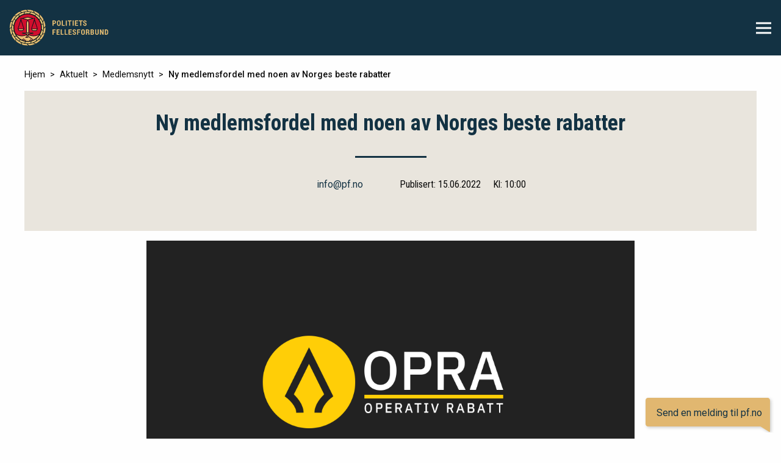

--- FILE ---
content_type: text/html; charset=UTF-8
request_url: https://pf.no/aktuelt/medlemsnytt/ny-medlemsfordel-med-noen-av-norges-beste-rabatter
body_size: 4887
content:

<!DOCTYPE html>
<html xmlns="http://www.w3.org/1999/xhtml" lang="en-US">
<head>
    <meta charset="utf-8"/>
    <meta name="viewport" content="width=device-width, initial-scale=1.0"/>
        <link rel="home" href="https://pf.no/"/>

        
    <script id="CookieConsent" src="https://policy.app.cookieinformation.com/uc.js"
            data-culture="NB" data-gcm-version="2.0" type="text/javascript"></script>

    <link rel="stylesheet" href="/assets/css/app.css">
    <link rel="stylesheet" href="/assets/foundation-icons/foundation-icons.css" type="text/css"/>
    <link rel="stylesheet" href="https://cdnjs.cloudflare.com/ajax/libs/Swiper/3.4.2/css/swiper.min.css">
    <link rel="icon" type="image/png" sizes="16x16" href="/assets/img/favicon.png">
<title>Ny medlemsfordel med noen av Norges beste… | Politiets Fellesforbund</title><meta name="generator" content="SEOmatic">
<meta name="description" content="Som medlem av Politiets Fellesforbund får du nå gratis tilgang til noen av Norges beste rabatter, gjennom OPRA.">
<meta name="referrer" content="no-referrer-when-downgrade">
<meta name="robots" content="all">
<meta content="134727299903587" property="fb:profile_id">
<meta content="nb" property="og:locale">
<meta content="Politiets Fellesforbund" property="og:site_name">
<meta content="website" property="og:type">
<meta content="https://pf.no/aktuelt/medlemsnytt/ny-medlemsfordel-med-noen-av-norges-beste-rabatter" property="og:url">
<meta content="Ny medlemsfordel med noen av Norges beste rabatter" property="og:title">
<meta content="Som medlem av Politiets Fellesforbund får du nå gratis tilgang til noen av Norges beste rabatter, gjennom OPRA." property="og:description">
<meta content="https://pf.no/assets/img/Medlemsfordeler/_1200x630_crop_center-center_82_none/Frame-8-4.png?mtime=1655295378" property="og:image">
<meta content="1200" property="og:image:width">
<meta content="630" property="og:image:height">
<meta content="https://no.wikipedia.org/wiki/Politiets_Fellesforbund" property="og:see_also">
<meta name="twitter:card" content="summary_large_image">
<meta name="twitter:site" content="@pf_offisiell">
<meta name="twitter:creator" content="@pf_offisiell">
<meta name="twitter:title" content="Ny medlemsfordel med noen av Norges beste rabatter">
<meta name="twitter:description" content="Som medlem av Politiets Fellesforbund får du nå gratis tilgang til noen av Norges beste rabatter, gjennom OPRA.">
<meta name="twitter:image" content="https://pf.no/assets/img/Medlemsfordeler/_800x418_crop_center-center_82_none/Frame-8-4.png?mtime=1655295378">
<meta name="twitter:image:width" content="800">
<meta name="twitter:image:height" content="418">
<link href="https://pf.no/aktuelt/medlemsnytt/ny-medlemsfordel-med-noen-av-norges-beste-rabatter" rel="canonical">
<link href="https://pf.no/" rel="home">
<link type="text/plain" href="https://pf.no/humans.txt" rel="author"></head>

<body class="site ">
<div id="page-wrap">
    <!-- Facebook plugin -->
    <div id="fb-root"></div>
    <script>
        window.addEventListener('CookieInformationConsentGiven', function (event) {
            if (CookieInformation.getConsentGivenFor('cookie_cat_statistic')) {
                (function (d, s, id) {
                    var js, fjs = d.getElementsByTagName(s)[0];
                    if (d.getElementById(id)) return;
                    js = d.createElement(s);
                    js.id = id;
                    js.src = "//connect.facebook.net/en_US/sdk.js#xfbml=1&version=v2.10";
                    fjs.parentNode.insertBefore(js, fjs);
                }(document, 'script', 'facebook-jssdk'));
            }
        });
    </script>

    <!-- Global site tag (gtag.js) - Google Analytics -->
    <script async src=""
            data-consent-src="https://www.googletagmanager.com/gtag/js?id=UA-13284875-1"
            data-category-consent="cookie_cat_statistic"></script>
    <script>
        window.dataLayer = window.dataLayer || [];

        function gtag() {
            dataLayer.push(arguments);
        }

        gtag('js', new Date());

        gtag('config', 'UA-13284875-1', {'anonymize_ip': true});
    </script>


    <header class="row expanded">
  <div class="top-bar">
    <div class="columns small-11 large-9 left-content">
      <a href="https://pf.no/"><img src="/assets/img/logo.svg" alt="Politietsfellesforbund"></a>
      <nav>
        <div class="menu"><ul class=""><li id="menu-item-1" class="menu-item show-for-mobile min-side"><a class="" target="_blank" href="/minside">Min side</a></li><li id="menu-item-18" class="menu-item "><a class="" target="_self" href="https://pf.no/lonn-og-arbeidsvilkar">Lønn og arbeidsvilkår</a></li><li id="menu-item-19" class="menu-item "><a class="" target="_self" href="https://pf.no/fag-og-politikk">Fag og politikk</a></li><li id="menu-item-20" class="menu-item "><a class="" target="_self" href="https://pf.no/kurs-og-konferanse">Kurs og konferanse</a></li><li id="menu-item-21" class="menu-item "><a class="" target="_self" href="https://pf.no/temaomrader/lyst-til-a-bli-tillitsvalgt">Tillitsvalgt</a></li><li id="menu-item-22" class="menu-item "><a class="" target="_self" href="https://pf.no/medlemskap">Medlemskap</a></li><li id="menu-item-23" class="menu-item "><a class="" target="_self" href="https://pf.no/om-oss">Om oss</a></li><li id="menu-item-5" class="menu-item "><a class="" target="_self" href="/aktuelt">Siste nytt</a></li><li id="menu-item-4" class="menu-item "><a class="" target="_self" href="https://pf.no/kontakt-oss">Kontakt oss</a></li><li id="menu-item-9" class="menu-item "><a class="" target="_blank" href="https://www.pfforsikring.no/">PF Forsikring</a></li></ul></div>
      </nav>
    </div>

    <div class="columns small-1 large-3 row right-content">
      <div class="large-only large-6 search js-search">
        <div class="vertical-align">
          <form class="js-basic-search" action="https://pf.no/search/results">
            <input class="search_input" value="" type="search" name="q" placeholder="Søk" />
            <input class="search_icon" type="submit" />
          </form>
        </div>
      </div>
      <div class="large-only large-6 min-side">
        <div class="vertical-align">
          <a href="https://pf.no/minside" target="_blank">Min side</a>
        </div>
      </div>

      <div id="js-menu-button" class="small-only burger-wrapper">
        <div class="vertical-align">
          <span class="burger-icon"></span>
        </div>
      </div>
    </div>
  </div>

    <div class="overlay-placeholder">
    <div class="text-center overlay-menu">
      <div class="inner">
        <div class="row text-left mobile-search js-search">
          <form action="https://pf.no/search/results" class="expand column js-basic-search">
            <input type="search" name="q" placeholder="Søk">
          </form>
          <div class="shrink column image-wrapper js-search-icon">
            <div class="search_icon"></div>
          </div>
        </div>
        <div class="menu"><ul class=""><li id="menu-item-1" class="menu-item show-for-mobile min-side"><a class="" target="_blank" href="/minside">Min side</a></li><li id="menu-item-18" class="menu-item "><a class="" target="_self" href="https://pf.no/lonn-og-arbeidsvilkar">Lønn og arbeidsvilkår</a></li><li id="menu-item-19" class="menu-item "><a class="" target="_self" href="https://pf.no/fag-og-politikk">Fag og politikk</a></li><li id="menu-item-20" class="menu-item "><a class="" target="_self" href="https://pf.no/kurs-og-konferanse">Kurs og konferanse</a></li><li id="menu-item-21" class="menu-item "><a class="" target="_self" href="https://pf.no/temaomrader/lyst-til-a-bli-tillitsvalgt">Tillitsvalgt</a></li><li id="menu-item-22" class="menu-item "><a class="" target="_self" href="https://pf.no/medlemskap">Medlemskap</a></li><li id="menu-item-23" class="menu-item "><a class="" target="_self" href="https://pf.no/om-oss">Om oss</a></li><li id="menu-item-5" class="menu-item "><a class="" target="_self" href="/aktuelt">Siste nytt</a></li><li id="menu-item-4" class="menu-item "><a class="" target="_self" href="https://pf.no/kontakt-oss">Kontakt oss</a></li><li id="menu-item-9" class="menu-item "><a class="" target="_blank" href="https://www.pfforsikring.no/">PF Forsikring</a></li></ul></div>
      </div>
    </div>
  </div>
</header>
    
    <main id="content" role="main">
          
      
    <div class="row breadcrumb-block">
      <div class="breadcrumb column small-12">
        <a class='crumb' href='/'>Hjem</a><a class='crumb' href='/aktuelt'>Aktuelt</a><a class='crumb' href='https://pf.no/aktuelt/medlemsnytt'>Medlemsnytt</a><span class='crumb'>Ny medlemsfordel med noen av Norges beste rabatter</span>
      </div>
    </div>

            <div class="row gray-block">
    <div class="small-12 column text-center">
      
      <div class="article-title">
        <h1>Ny medlemsfordel med noen av Norges beste rabatter</h1>
        <div class="hr"></div>
      </div>

      <div class="row align-middle align-center article-info">
        <div class="small-12 medium-4 columns person">
                      <a href="mailto:info@pf.no?subject=Om artikkelen: Ny medlemsfordel med noen av Norges beste rabatter">info@pf.no</a>
                  </div>

        <div class="small-12 medium-4 columns shrink">
                  </div>

        <div class="small-12 medium-4 columns dates">
                                                  <p>
            <span>Publisert: 15.06.2022</span>
            <span class="time">Kl: 10:00</span>
          </p>
                  </div>
      </div>
    </div>
  </div>

  <div class="row align-center">
                          <div class="small-12 medium-10 large-8 columns image-with-caption">
          <figure>
  <img src="/assets/img/Medlemsfordeler/Frame-8-4.png" alt="Frame 8 4">

  
</figure>
      </div>
    
              <div class="small-12 medium-10 large-8 columns article-summary">
        <p>Som medlem av Politiets Fellesforbund får du nå gratis tilgang til noen av Norges beste rabatter, gjennom OPRA.</p>
      </div>
    
        

        <div class="small-12 medium-10 large-8 columns matrix-block html"><p>Det er inngått en pilotavtale med <a href="https://pf.no/medlemsfordeler/opra">OPRA</a> som er tilgjengelig for alle 
medlemmer fra 15. juni 2022. Dette er en avtale med 60 små og store 
støttespillere med gode rabattavtaler på sine produkter. Pilotavtalen 
gjelder fram til 15. juni 2023.</p><h3>Om OPRA</h3><p>OPRA er et lukket fordelsprogram for medlemmer av Politiets Fellesforbund. Rabattprogrammet ble startet med ett mål for øye: å øke verdsettelsen av samfunnsborgere som legger egen sikkerhet og trygghet til side, for å kunne bistå i ekstraordinære situasjoner.</p><p>OPRA og Politiets Fellesforbund har nå inngått et eksklusivt prøveprosjekt som gir alle medlemmer gratis tilgang til noen av Norges beste rabatter. Avtalen gjelder for alle medlemmer av Politiets Fellesforbund, inkludert studentmedlemmer og medlemmer av Politiets Pensjonistforbund.</p></div>

    

        <div class="content-box-container highlighted">
      <div class="small-12 medium-10 large-8 columns content-box">
                  <h2 class="title">OPRA</h2>
          <div class="hr"></div>
                <div><ul><li><a href="https://pf.no/medlemsfordeler/opra">Les mer om den nye medlemsfordelen</a></li></ul></div>
      </div>
    </div>
  



          </div>

    </main>

            <div class="row categories text-center vertical-align article-categories js-article-categories">
        <div class="small-12 columns category-fieldset">
                    </div>
    </div>
    
      <div id="page-helpfulness-form-wrapper">
  <div class="row">
    <div class="small-12 column">
            
      
      <form id="page-helpfulness-form" action="/aktuelt/medlemsnytt/ny-medlemsfordel-med-noen-av-norges-beste-rabatter" method="POST">
<input type="hidden" name="CRAFT_CSRF_TOKEN" value="ZKrscTsQ-4nYOY_v22Yl6JMlJnkiqWUgWcpF0dZGlBqXdoT3jPT2nSWarjZWe7mw6wjaqOgMS4Tyb2tKZ-sGbTKMA5CdB_5p-hfSufiGv6o="><input type="hidden" name="form_id" value="1"><input type="hidden" name="action" value="/wheelform/message/send">
          
          
          

                                      <input type="hidden" name="page_url" value=https://pf.no/aktuelt/medlemsnytt/ny-medlemsfordel-med-noen-av-norges-beste-rabatter>
                                                  <div class="wf-group first-step"><div class="wf-group-heading"><label class="wf-label">Fant du det du lette etter?</label></div><div class="wf-radio"><input type="radio" id="wf-radio-2-0" class="wf-field " name="page_is_helpful" value="Ja"><label class="wf-label" for="wf-radio-2-0">Ja</label></div><div class="wf-radio"><input type="radio" id="wf-radio-2-1" class="wf-field " name="page_is_helpful" value="Nei"><label class="wf-label" for="wf-radio-2-1">Nei</label></div></div>
                
                                                  <div class="wf-group second-step"><div class="wf-group-heading"><label class="wf-label">Vurder innholdet på siden</label></div><div class="wf-checkbox"><input type="checkbox" id="wf-checkbox-3-0" class="wf-field " name="content_feedback[]" value="Innholdet var ikke relevant for meg"><label class="wf-label" for="wf-checkbox-3-0">Innholdet var ikke relevant for meg</label></div><div class="wf-checkbox"><input type="checkbox" id="wf-checkbox-3-1" class="wf-field " name="content_feedback[]" value="Jeg forstod ikke innholdet"><label class="wf-label" for="wf-checkbox-3-1">Jeg forstod ikke innholdet</label></div><div class="wf-checkbox"><input type="checkbox" id="wf-checkbox-3-2" class="wf-field " name="content_feedback[]" value="Innholdet var lite oversiktlig"><label class="wf-label" for="wf-checkbox-3-2">Innholdet var lite oversiktlig</label></div><div class="wf-checkbox"><input type="checkbox" id="wf-checkbox-3-3" class="wf-field " name="content_feedback[]" value="Annet"><label class="wf-label" for="wf-checkbox-3-3">Annet</label></div></div>
                
                                                  <div class="wf-group second-step label-hidden message"><label class="wf-label" for="wf-custom-content-feedback-4">Din tilbakemelding</label><textarea id="wf-custom-content-feedback-4" class="wf-field " name="custom_content_feedback" placeholder="Din tilbakemelding"></textarea></div>
                
                            <input type="text" class="wf-name-1" name="name" value="" autofill="false"><input type="submit" class="" name="wf-submit" value="Send"></form>
      </div>
  </div>
</div><footer>
  <div class="row">
    <div class="small-12 medium-4 large-4 column">
      <h5>Politiets Fellesforbund - et Unio-forbund</h5>
      <p>Organisasjonsnummer: 871 000 352</p>
      <p>Gjerdrums vei 4, 0484 Oslo</p>
            <p>
        Telefon: 23 16 31 00</br>
        E-post: <a href="mailto:pf@pf.no">pf@pf.no</a>
      </p>
    </div>
    <div class="small-12 medium-4 large-3 column">
      <div class="button-group expanded stacked">

                                
        <a class="button black" href="https://pf.no/engelsk"><span>Information in English</span></a>

                                
        <a class="button black" href="https://pf.no/temaomrader/pressekontakt"><span>Pressekontakt</span></a>

                                
        <a class="button black" href="/dokumentarkiv"><span>Dokumenter</span></a>

                                
        <a class="button black" href="https://pf.no/page/personvernerklaering"><span>Personvernerklæring</span></a>

                                
        <a class="button black" href="https://pf.no/page/informasjonskapsler"><span>Informasjonskapsler</span></a>

                                
        <a class="button black" href="https://pf.no/temaomrader/apenhetsloven"><span>Åpenhetsloven</span></a>

                                
        <a class="button black" href="https://pf.no/temaomrader/varsling"><span>Varsling</span></a>

              </div>
    </div>
    <div class="small-12 medium-4 large-3 large-offset-1 column">
              <h5> Meld deg på vårt nyhetsbrev </h5>
        
<form class="newsletter-signup" action="https://app.marketingplatform.com/ExtAccess/Form?form=7592" accept-charset="utf-8" method="post">
    <input type="email" name="email" placeholder="E-postadresse" required />
    <div>
        <a href="https://pf.no/page/personvernerklaering" target="_blank">Se vår personvernerklæring her</a>
    </div>
    <div>
    <input class="newsletter-checkbox" id="newsletter-checkbox" type="checkbox" name="CustomFields[353196][]" value="Ja, jeg ønsker å motta informasjon på e-post" required />
    <label class="newsletter-label" for="newsletter-checkbox">
        Ja, jeg ønsker å motta informasjon på e-post
    </label>
    </div>
    <input type="submit" value="Registrer" class="button black"/>
</form>          </div>
  </div>
</footer>
    <div class="messenger_widget">
  <label>
    <a href="mailto:info@pf.no">
      <span class="closed">Send en melding til pf.no</span>
    </a>
  </label>
</div></div>
<script src="https://cdnjs.cloudflare.com/ajax/libs/Swiper/3.4.2/js/swiper.min.js"></script>

<script type="text/javascript">
    window.csrfTokenName = "CRAFT_CSRF_TOKEN";
    window.csrfTokenValue = "ZKrscTsQ\u002D4nYOY_v22Yl6JMlJnkiqWUgWcpF0dZGlBqXdoT3jPT2nSWarjZWe7mw6wjaqOgMS4Tyb2tKZ\u002DsGbTKMA5CdB_5p\u002DhfSufiGv6o\u003D";
</script>

<!-- Twitter plugin -->
<script async src="//platform.twitter.com/widgets.js" charset="utf-8"></script>
<script src="/assets/js/app.js" type="text/javascript"></script>


<script type="application/ld+json">{"@context":"https://schema.org","@graph":[{"@type":"NGO","description":"Som medlem av Politiets Fellesforbund får du nå gratis tilgang til noen av Norges beste rabatter, gjennom OPRA.","image":{"@type":"ImageObject","url":"https://pf.no/assets/img/Medlemsfordeler/_1200x630_crop_center-center_82_none/Frame-8-4.png?mtime=1655295378"},"mainEntityOfPage":"https://pf.no/aktuelt/medlemsnytt/ny-medlemsfordel-med-noen-av-norges-beste-rabatter","name":"Ny medlemsfordel med noen av Norges beste rabatter","url":"https://pf.no/aktuelt/medlemsnytt/ny-medlemsfordel-med-noen-av-norges-beste-rabatter"},{"@id":"https://pf.no/#identity","@type":"Corporation","address":{"@type":"PostalAddress","addressCountry":"NO","postalCode":"0179","streetAddress":"Møllergata 39"},"email":"info@pf.no","image":{"@type":"ImageObject","height":"59","url":"https://pf.no/assets/img/logo.png","width":"162"},"logo":{"@type":"ImageObject","height":"60","url":"https://pf.no/assets/img/_600x60_fit_center-center_82_none/logo.png?mtime=1583756956","width":"165"},"name":"Politiets Fellesforbund","sameAs":["https://no.wikipedia.org/wiki/Politiets_Fellesforbund"],"url":"https://pf.no/"},{"@id":"#creator","@type":"Organization"},{"@type":"BreadcrumbList","description":"Breadcrumbs list","itemListElement":[{"@type":"ListItem","item":"https://pf.no/","name":"Sterkt fellesskap, trygghet for alle","position":1},{"@type":"ListItem","item":"https://pf.no/aktuelt/medlemsnytt","name":"Medlemsnytt","position":2},{"@type":"ListItem","item":"https://pf.no/aktuelt/medlemsnytt/ny-medlemsfordel-med-noen-av-norges-beste-rabatter","name":"Ny medlemsfordel med noen av Norges beste rabatter","position":3}],"name":"Breadcrumbs"}]}</script></body>
</html>
